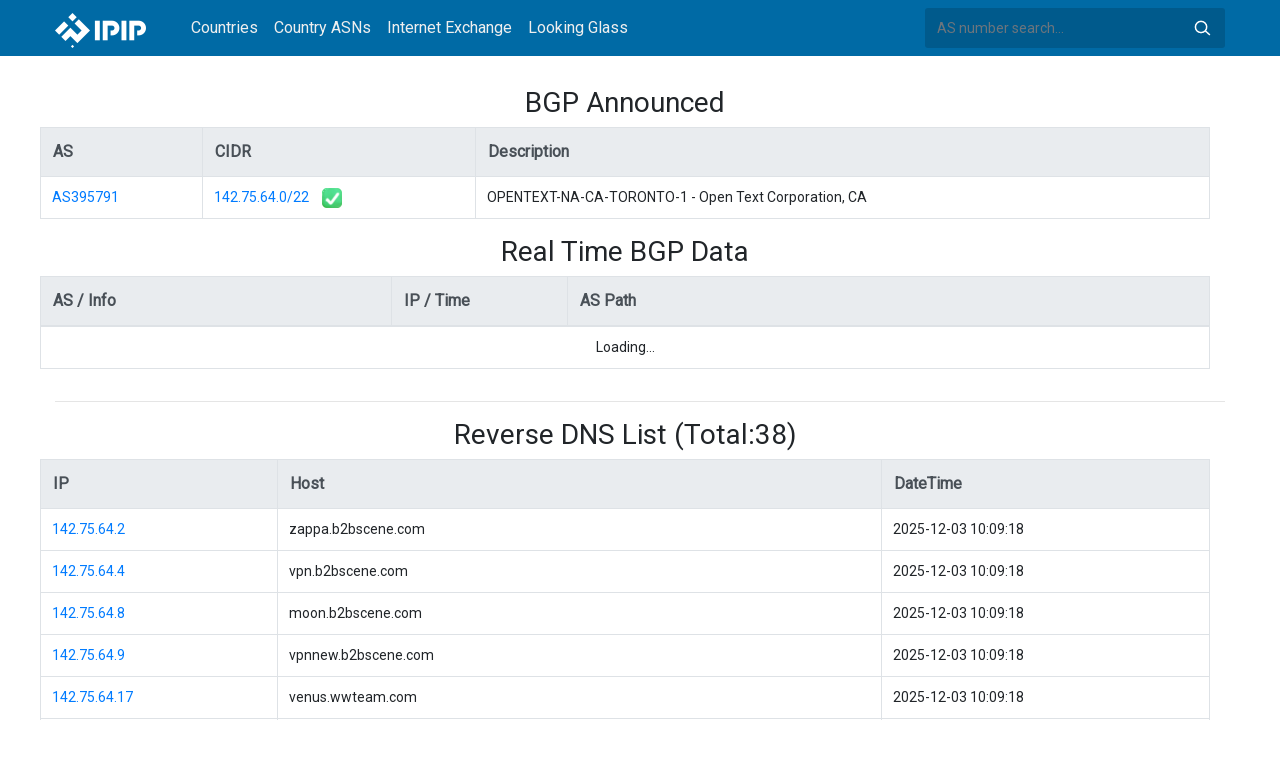

--- FILE ---
content_type: text/html; charset=utf-8
request_url: https://whois.ipip.net/cidr/142.75.64.0/24
body_size: 4372
content:


<!doctype html>
<html lang="en">
<head>
    <meta charset="UTF-8" />
    <meta name="viewport" content="width=device-width, initial-scale=1, user-scalable=no">
    <meta http-equiv="X-UA-Compatible" content="IE=Edge,chrome=1">
    <meta name="google-site-verification" content="JudCK5c2jg8MJ8lawX6oWFRVXKs51w_CtnexqDxsjV8" />
    <title>142.75.64.0/24 CIDR Infomation AS395791 OPENTEXT-NA-CA-TORONTO-1 - Open Text Corporation, CA | IPIP.NET</title>
    <meta name="description" content="142.75.64.0/24 CIDR Infomation, IP Address Whois And Reverse DNS And Top20 ASNs"/>
    
    <link href="//fonts.googleapis.com/css?family=Roboto" rel="stylesheet">
    <link href="/public/css/bootstrap.min.css" rel="stylesheet" type="text/css" />
    <link href="/public/css/tablesorter.min.css" rel="stylesheet" />

    <link rel="dns-prefetch" href="https://cdn.staticfile.org/">
    <link rel="prefetch" href="https://cdn.staticfile.org/font-awesome/4.7.0/css/font-awesome.css">
<body>
<style>
    .address-header {
        background: #eaf3f8;
        padding: 20px 0;
        text-align: center;
    }

    #myTabContent {
        margin-top: 15px;
    }

    .table tr th {
        font-size: 16px;
        padding: .75em;
    }
    .table tr td {
        font-size: 14px;
        padding: .75em;
    }
</style>
<style>
    header {
        position: relative;
        background: #006aa5;
        z-index: 15;
        top: 0;
        left: 0;
        width: 100%;
    }

    .header-searchbar {
        position: relative;
        width: 300px;
    }
    .header-searchbar input {
        border: 0;
        border-radius: 3px;
        font-size: 14px;
        height: 40px;
        padding: .595rem .75rem;
        background: #005a8c;
        color: #fff;
        width: 100%;
    }
    .header-searchbar input:focus{
        outline:0;
        background:#005381;
        color: #fff;
        box-shadow:none
    }
    .search-icon{
        position: absolute;
        font-size: 12px;
        text-indent: -999px;
        overflow: hidden;
        background-color: transparent;
        background-size: 22px;
        background-image: url('/public/images/search-icon-white.svg');
        background-position: 0 0;
        right: 12px;
        top: 9px;
        padding: 0;
        width: 22px;
        height: 22px;
    }
    #top-nav a.nav-link {
        color: #efefef;
    }
    div.container {
        max-width: 1200px;
    }
    #siteLogo {
        display: none;
    }
</style>
<header class="">
    <div class="to-fix-outer">
        <div class="header-inner">
            <nav class="navbar navbar-expand-md">
                <div class="container align-items-center">
                    <a class="logo" href="/" style="width: 120px; height: 30px;"><img id="siteLogo" src="" alt="Logo"></a>
                    <div class="collapse navbar-collapse" id="top-nav">
                        <ul class="navbar-nav ml-md-2">
                            <li class="nav-item"><a class="nav-link" href="/">Countries</a></li>
                            <li class="nav-item"><a class="nav-link" href="/countries">Country ASNs</a></li>
                            <li class="nav-item"><a class="nav-link" href="/ix/">Internet Exchange</a></li>
                            <li class="nav-item"><a class="nav-link" href="/looking-glass/">Looking Glass</a></li>
                        </ul>
                    </div>
                    <div class="header-searchbar">
                        <form action="/search/" method="get">
                            <input id="header-search-input" class="form-control" name="ip" type="text" value="" required="" placeholder="AS number search...">
                            <button class="btn search-icon" type="submit">Search</button>
                        </form>
                    </div>
                </div>
            </nav>
        </div>
    </div>
</header>

<style>
    .popover {
        max-width: 720px; 
    }
</style>
<div class="container-fluid" style="margin-top: 30px;">
    <div class="container">
    <div class="row table-responsive">
        <h3 style="text-align: center;width: 100%">BGP Announced</h3>
        <table class="table table-bordered">
            <tr class="thead-light">
                <th>AS</th>
                <th>CIDR</th>
                <th>Description</th>
            </tr>
        
            <tr>
                <td><a href="/AS395791">AS395791</a> </td>
                <td>
                    <a href="/AS395791/142.75.64.0/22">142.75.64.0/22</a>
                    
                    
                    <img title="IRR Valid" src="/public/images/irr_valid.png" style="margin-left: 10px;">
                    
                </td>
                <td>OPENTEXT-NA-CA-TORONTO-1 - Open Text Corporation, CA</td>
            </tr>
        
        </table>
    </div>
    <div class="row table-responsive">
        <h3 style="text-align: center;width: 100%">Real Time BGP Data</h3>
        <table class="table table-bordered">
            <thead>
            <tr class="thead-light">
                <th style="width: 30%">AS / Info</th>
                <th style="width: 15%">IP / Time</th>
                <th style="width: 55%">AS Path</th>
            </tr>
            </thead>
            <tbody id="rt">
                <tr><td colspan="3" style="text-align: center;">Loading...</td></tr>
            </tbody>
        </table>
    </div>
    
    <hr>
    <div class="row table-responsive">
        <h3 style="text-align: center;width: 100%">Reverse DNS List (Total:38)</h3>
        <table class="table table-bordered">
            <tr class="thead-light">
                <th>IP</th>
                <th>Host</th>
                <th>DateTime</th>
            </tr>
        
            <tr>
                <td><a href="https://en.ipip.net/ip/142.75.64.2.html">142.75.64.2</a> </td>
                <td>zappa.b2bscene.com</td>
                <td>2025-12-03 10:09:18</td>
            </tr>
        
            <tr>
                <td><a href="https://en.ipip.net/ip/142.75.64.4.html">142.75.64.4</a> </td>
                <td>vpn.b2bscene.com</td>
                <td>2025-12-03 10:09:18</td>
            </tr>
        
            <tr>
                <td><a href="https://en.ipip.net/ip/142.75.64.8.html">142.75.64.8</a> </td>
                <td>moon.b2bscene.com</td>
                <td>2025-12-03 10:09:18</td>
            </tr>
        
            <tr>
                <td><a href="https://en.ipip.net/ip/142.75.64.9.html">142.75.64.9</a> </td>
                <td>vpnnew.b2bscene.com</td>
                <td>2025-12-03 10:09:18</td>
            </tr>
        
            <tr>
                <td><a href="https://en.ipip.net/ip/142.75.64.17.html">142.75.64.17</a> </td>
                <td>venus.wwteam.com</td>
                <td>2025-12-03 10:09:18</td>
            </tr>
        
            <tr>
                <td><a href="https://en.ipip.net/ip/142.75.64.18.html">142.75.64.18</a> </td>
                <td>uranus.wwteam.com</td>
                <td>2025-12-03 10:09:18</td>
            </tr>
        
            <tr>
                <td><a href="https://en.ipip.net/ip/142.75.64.19.html">142.75.64.19</a> </td>
                <td>neptune.wwteam.com</td>
                <td>2025-12-03 10:09:18</td>
            </tr>
        
            <tr>
                <td><a href="https://en.ipip.net/ip/142.75.64.20.html">142.75.64.20</a> </td>
                <td>jupiter.wwteam.com</td>
                <td>2025-12-03 10:09:18</td>
            </tr>
        
            <tr>
                <td><a href="https://en.ipip.net/ip/142.75.64.27.html">142.75.64.27</a> </td>
                <td>smtp.b2bscene.com</td>
                <td>2025-12-03 10:09:18</td>
            </tr>
        
            <tr>
                <td><a href="https://en.ipip.net/ip/142.75.64.28.html">142.75.64.28</a> </td>
                <td>pop.b2bscene.com</td>
                <td>2025-12-03 10:09:18</td>
            </tr>
        
            <tr>
                <td><a href="https://en.ipip.net/ip/142.75.64.37.html">142.75.64.37</a> </td>
                <td>vpn.otdemo.com</td>
                <td>2025-12-03 10:09:18</td>
            </tr>
        
            <tr>
                <td><a href="https://en.ipip.net/ip/142.75.64.38.html">142.75.64.38</a> </td>
                <td>ecsdemo.showcase.otdemo.com</td>
                <td>2025-12-03 10:09:18</td>
            </tr>
        
            <tr>
                <td><a href="https://en.ipip.net/ip/142.75.64.39.html">142.75.64.39</a> </td>
                <td>otswdemo.showcase.otdemo.com</td>
                <td>2025-12-03 10:09:18</td>
            </tr>
        
            <tr>
                <td><a href="https://en.ipip.net/ip/142.75.64.40.html">142.75.64.40</a> </td>
                <td>vizibledemo.showcase.otdemo.com</td>
                <td>2025-12-03 10:09:18</td>
            </tr>
        
            <tr>
                <td><a href="https://en.ipip.net/ip/142.75.64.68.html">142.75.64.68</a> </td>
                <td>demo.b2bscene.com</td>
                <td>2025-12-03 10:09:18</td>
            </tr>
        
            <tr>
                <td><a href="https://en.ipip.net/ip/142.75.64.73.html">142.75.64.73</a> </td>
                <td>hsmontor01.wwteam.com</td>
                <td>2025-12-03 10:09:18</td>
            </tr>
        
            <tr>
                <td><a href="https://en.ipip.net/ip/142.75.64.74.html">142.75.64.74</a> </td>
                <td>ns0.b2bscene.com</td>
                <td>2025-12-03 10:09:18</td>
            </tr>
        
            <tr>
                <td><a href="https://en.ipip.net/ip/142.75.64.75.html">142.75.64.75</a> </td>
                <td>ns1.b2bscene.com</td>
                <td>2025-12-03 10:09:18</td>
            </tr>
        
            <tr>
                <td><a href="https://en.ipip.net/ip/142.75.64.95.html">142.75.64.95</a> </td>
                <td>pink.b2bscene.com</td>
                <td>2025-12-03 10:09:18</td>
            </tr>
        
            <tr>
                <td><a href="https://en.ipip.net/ip/142.75.64.108.html">142.75.64.108</a> </td>
                <td>emotion-vm1.wwteam.com</td>
                <td>2025-12-03 10:09:18</td>
            </tr>
        
            <tr>
                <td><a href="https://en.ipip.net/ip/142.75.64.131.html">142.75.64.131</a> </td>
                <td>elwood.b2bscene.com</td>
                <td>2025-12-03 10:09:18</td>
            </tr>
        
            <tr>
                <td><a href="https://en.ipip.net/ip/142.75.64.171.html">142.75.64.171</a> </td>
                <td>silicon.wwteam.com</td>
                <td>2025-12-03 10:09:18</td>
            </tr>
        
            <tr>
                <td><a href="https://en.ipip.net/ip/142.75.64.172.html">142.75.64.172</a> </td>
                <td>phosphorus.wwteam.com</td>
                <td>2025-12-03 10:09:18</td>
            </tr>
        
            <tr>
                <td><a href="https://en.ipip.net/ip/142.75.64.173.html">142.75.64.173</a> </td>
                <td>sulphur.wwteam.com</td>
                <td>2025-12-03 10:09:18</td>
            </tr>
        
            <tr>
                <td><a href="https://en.ipip.net/ip/142.75.64.174.html">142.75.64.174</a> </td>
                <td>chlorine.wwteam.com</td>
                <td>2025-12-03 10:09:18</td>
            </tr>
        
            <tr>
                <td><a href="https://en.ipip.net/ip/142.75.64.175.html">142.75.64.175</a> </td>
                <td>argon.wwteam.com</td>
                <td>2025-12-03 10:09:18</td>
            </tr>
        
            <tr>
                <td><a href="https://en.ipip.net/ip/142.75.64.176.html">142.75.64.176</a> </td>
                <td>beryllium.wwteam.com</td>
                <td>2025-12-03 10:09:18</td>
            </tr>
        
            <tr>
                <td><a href="https://en.ipip.net/ip/142.75.64.177.html">142.75.64.177</a> </td>
                <td>bromine.wwteam.com</td>
                <td>2025-12-03 10:09:18</td>
            </tr>
        
            <tr>
                <td><a href="https://en.ipip.net/ip/142.75.64.178.html">142.75.64.178</a> </td>
                <td>thallium.wwteam.com</td>
                <td>2025-12-03 10:09:18</td>
            </tr>
        
            <tr>
                <td><a href="https://en.ipip.net/ip/142.75.64.179.html">142.75.64.179</a> </td>
                <td>bismuth.wwteam.com</td>
                <td>2025-12-03 10:09:18</td>
            </tr>
        
            <tr>
                <td><a href="https://en.ipip.net/ip/142.75.64.180.html">142.75.64.180</a> </td>
                <td>iodine.wwteam.com</td>
                <td>2025-12-03 10:09:18</td>
            </tr>
        
            <tr>
                <td><a href="https://en.ipip.net/ip/142.75.64.221.html">142.75.64.221</a> </td>
                <td>toronto-cp-fw1-ext.wwteam.com</td>
                <td>2025-12-03 10:09:18</td>
            </tr>
        
            <tr>
                <td><a href="https://en.ipip.net/ip/142.75.64.222.html">142.75.64.222</a> </td>
                <td>toronto-cp-fw2-ext.wwteam.com</td>
                <td>2025-12-03 10:09:18</td>
            </tr>
        
            <tr>
                <td><a href="https://en.ipip.net/ip/142.75.64.223.html">142.75.64.223</a> </td>
                <td>qdi-asa-fw-ext.wwteam.com</td>
                <td>2025-12-03 10:09:18</td>
            </tr>
        
            <tr>
                <td><a href="https://en.ipip.net/ip/142.75.64.224.html">142.75.64.224</a> </td>
                <td>toronto-cp-fw-temp.wwteam.com</td>
                <td>2025-12-03 10:09:18</td>
            </tr>
        
            <tr>
                <td><a href="https://en.ipip.net/ip/142.75.64.240.html">142.75.64.240</a> </td>
                <td>jethro.b2bscene.com</td>
                <td>2025-12-03 10:09:18</td>
            </tr>
        
            <tr>
                <td><a href="https://en.ipip.net/ip/142.75.64.251.html">142.75.64.251</a> </td>
                <td>ns1ogus.b2bscene.com</td>
                <td>2025-12-03 10:09:18</td>
            </tr>
        
            <tr>
                <td><a href="https://en.ipip.net/ip/142.75.64.254.html">142.75.64.254</a> </td>
                <td>bogus.b2bscene.com.75.142.in-addr.arpa</td>
                <td>2025-12-03 10:09:18</td>
            </tr>
        
        </table>
    </div>
    

    <div class="row table-responsive">
        <h3 style="text-align: center;width: 100%">Top 20 countries in total ASN</h3>
        <table class="table table-bordered">
            <tr class="thead-light">
                <th>Country</th>
                <th>Allocated ASNs</th>
                <th>ASN IPv4 Number</th>
                <th>ASN IPv6 Number(/64)</th>
            </tr>
        
            <tr>
                <td>
                    <img src="/public/flags/US.svg" width="36px">
                    <a href="/countries/US">United States</a>
                </td>
                <td>31458</td>
                <td>1454656057</td>
                <td>1154167932404573752</td>
            </tr>
        
            <tr>
                <td>
                    <img src="/public/flags/BR.svg" width="36px">
                    <a href="/countries/BR">Brazil</a>
                </td>
                <td>9071</td>
                <td>83104272</td>
                <td>4534352388034818</td>
            </tr>
        
            <tr>
                <td>
                    <img src="/public/flags/CN.svg" width="36px">
                    <a href="/countries/CN">China</a>
                </td>
                <td>6574</td>
                <td>349790624</td>
                <td>147585156665184</td>
            </tr>
        
            <tr>
                <td>
                    <img src="/public/flags/IN.svg" width="36px">
                    <a href="/countries/IN">India</a>
                </td>
                <td>6094</td>
                <td>35588096</td>
                <td>24462578360320</td>
            </tr>
        
            <tr>
                <td>
                    <img src="/public/flags/RU.svg" width="36px">
                    <a href="/countries/RU">Russian Federation</a>
                </td>
                <td>5728</td>
                <td>46912080</td>
                <td>13466272674120</td>
            </tr>
        
            <tr>
                <td>
                    <img src="/public/flags/ID.svg" width="36px">
                    <a href="/countries/ID">Indonesia</a>
                </td>
                <td>3737</td>
                <td>17924352</td>
                <td>1203976568832</td>
            </tr>
        
            <tr>
                <td>
                    <img src="/public/flags/DE.svg" width="36px">
                    <a href="/countries/DE">Germany</a>
                </td>
                <td>3150</td>
                <td>113479464</td>
                <td>71138409447424</td>
            </tr>
        
            <tr>
                <td>
                    <img src="/public/flags/GB.svg" width="36px">
                    <a href="/countries/GB">United Kingdom</a>
                </td>
                <td>3138</td>
                <td>74450336</td>
                <td>30112420855808</td>
            </tr>
        
            <tr>
                <td>
                    <img src="/public/flags/AU.svg" width="36px">
                    <a href="/countries/AU">Australia</a>
                </td>
                <td>3053</td>
                <td>40515376</td>
                <td>20467442652672</td>
            </tr>
        
            <tr>
                <td>
                    <img src="/public/flags/PL.svg" width="36px">
                    <a href="/countries/PL">Poland</a>
                </td>
                <td>2449</td>
                <td>19319040</td>
                <td>14334258123776</td>
            </tr>
        
            <tr>
                <td>
                    <img src="/public/flags/CA.svg" width="36px">
                    <a href="/countries/CA">Canada</a>
                </td>
                <td>2437</td>
                <td>54973448</td>
                <td>4282393559296</td>
            </tr>
        
            <tr>
                <td>
                    <img src="/public/flags/FR.svg" width="36px">
                    <a href="/countries/FR">France</a>
                </td>
                <td>2159</td>
                <td>75337282</td>
                <td>12658721424896</td>
            </tr>
        
            <tr>
                <td>
                    <img src="/public/flags/UA.svg" width="36px">
                    <a href="/countries/UA">Ukraine</a>
                </td>
                <td>2005</td>
                <td>8216576</td>
                <td>4870096617472</td>
            </tr>
        
            <tr>
                <td>
                    <img src="/public/flags/BD.svg" width="36px">
                    <a href="/countries/BD">Bangladesh</a>
                </td>
                <td>1924</td>
                <td>1965568</td>
                <td>1025341194240</td>
            </tr>
        
            <tr>
                <td>
                    <img src="/public/flags/NL.svg" width="36px">
                    <a href="/countries/NL">Netherlands</a>
                </td>
                <td>1600</td>
                <td>51751888</td>
                <td>20959716509184</td>
            </tr>
        
            <tr>
                <td>
                    <img src="/public/flags/AR.svg" width="36px">
                    <a href="/countries/AR">Argentina</a>
                </td>
                <td>1321</td>
                <td>19805696</td>
                <td>2305861897745793024</td>
            </tr>
        
            <tr>
                <td>
                    <img src="/public/flags/HK.svg" width="36px">
                    <a href="/countries/HK">Hong Kong</a>
                </td>
                <td>1297</td>
                <td>18587996</td>
                <td>4537022743296</td>
            </tr>
        
            <tr>
                <td>
                    <img src="/public/flags/IT.svg" width="36px">
                    <a href="/countries/IT">Italy</a>
                </td>
                <td>1296</td>
                <td>53428992</td>
                <td>29050950975488</td>
            </tr>
        
            <tr>
                <td>
                    <img src="/public/flags/JP.svg" width="36px">
                    <a href="/countries/JP">Japan</a>
                </td>
                <td>1270</td>
                <td>159818344</td>
                <td>33586994479104</td>
            </tr>
        
            <tr>
                <td>
                    <img src="/public/flags/KR.svg" width="36px">
                    <a href="/countries/KR">Republic of Korea</a>
                </td>
                <td>1172</td>
                <td>113048408</td>
                <td>17725565173760</td>
            </tr>
        
        </table>
    </div>
    </div>
</div>


<footer>
    <p style="text-align: center;">&copy; 2013 - 2025 IPIP.net</p>
</footer>
        <style>.grecaptcha-badge{display: none}</style>
<script src="//cdn.bootcdn.net/ajax/libs/jquery/3.5.1/jquery.min.js"></script>
<script src="//www.recaptcha.net/recaptcha/api.js?render=6LdtV-8UAAAAAKjfP71-PvyWopEwNVik8E0p9Cal" charset="UTF-8"></script>
<script>
    if (location.host.indexOf('.ipinsight.io') > -1) {
        $.getScript("https://ajs.ipip.net/ipinsight.js");
        $('#siteLogo').attr('src', '/public/images/logo.svg').show();
    } else {
        $.getScript("https://ajs.ipip.net/ipipw.js");
        $('#siteLogo').attr('src', '/public/images/Logo_IPIP.png').show();
        grecaptcha.ready(function() {
            grecaptcha.execute('6LdtV-8UAAAAAKjfP71-PvyWopEwNVik8E0p9Cal', {action: 'whois_domain'}).then(function(token) {
                $.post('/google/recaptcha', {token:token}, function (res) {});
            });
        });
    }
</script>

<script src="/public/js/popper.min.js" charset="UTF-8" ></script>
<script src="/public/js/bootstrap.min.js" charset="UTF-8" ></script>
<script src="/public/js/jquery.tablesorter.min.js" charset="utf-8"></script>
<script src="/public/js/jquery.tablesorter.widgets.min.js" charset="utf-8"></script>

<script src="//cdn.bootcss.com/jquery/3.2.1/jquery.min.js" charset="utf-8"></script>
<script src="//stackpath.bootstrapcdn.com/bootstrap/4.4.1/js/bootstrap.min.js"></script>
<script>
    $(function(){

        $.get('/bgp/rt?prefix=142.75.64.0', function (resp) {
            var html=[];
            $.each(resp, function (k, v) {
                str = '<td  style="vertical-align: middle"><a href="https://whois.ipip.net/'+v.asn+'">'+ v.asn + '<br/>' + v.info +'</a></td>';
                
                str += '<td  style="vertical-align: middle"><a href="https://whois.ipip.net/'+v.asn+'/'+v.prefix+'">' + v.prefix + '</a></td>';

                var paths = [];
                $.each(v.paths, function(kk, vv){
                    var info = [];
                    var asn = [];
                    $.each(vv.path, function(kkk, vvv){
                        asn.push(vvv.asn);
                        info.push(vvv.asn + ': '+ vvv.info);
                    });

                    paths.push('<span style="cursor: pointer;display: inline-block; height: 25px; line-height:25px;" data-original-title="'+ vv.time +'" data-placement="top" title="'+ vv.time +'" data-content="'+ info.join("<br/>") +'">'+ asn.join(", ") +'</span>')
                });

                str += '<td style="vertical-align: middle">' + paths.join('<br/>') + '</td>';
                html.push('<tr>' + str + '</tr>');
            });

            $('#rt').parent().show();
            $('#rt').html(html.join(""));

            $('#rt span').trigger('click');
        });

        $('#rt').delegate('span', 'click', function (event) {

            $(this).popover({html:true, trigger:'hover'});
        });

    })
</script>

</body>
</html>


--- FILE ---
content_type: image/svg+xml
request_url: https://whois.ipip.net/public/flags/AR.svg
body_size: 34382
content:
<?xml version="1.0" encoding="UTF-8" standalone="no"?>
<svg xmlns="http://www.w3.org/2000/svg" height="480" width="640">
  <g fill-rule="evenodd" stroke-width="1pt">
    <path fill="#00c4ff" d="M0-.01h640.003v160.43H0z"/>
    <path fill="#fff" d="M0 159.763h640.003v160.43H0z"/>
    <path fill="#00c4ff" d="M0 319.536h640.003v160.43H0z"/>
  </g>
  <path d="M382.49 221.33c0 14.564-11.864 26.37-26.5 26.37s-26.498-11.806-26.498-26.37 11.864-26.37 26.5-26.37 26.498 11.806 26.498 26.37z" stroke-opacity=".387" fill-rule="evenodd" transform="matrix(1.6452 0 0 1.62 -265.894 -116.567)" stroke="#000" stroke-width=".625" fill="#ffd600"/>
  <path d="M364.43 195.28c-4.34-1.05-8.785.422-10.185.318-1.925 0-6.79-1.68-10.185 0M338.71 200.49c4.305-3.01 9.115 1.086 10.394.315 3.492-2.294 6.736-1.868 10.08.21 2.155 1.272 5.914-3.71 10.29.315" stroke-opacity=".387" transform="matrix(1.2703 0 0 1.231 -130.873 -28.912)" stroke="#000" stroke-width=".5" fill="none"/>
  <path d="M333.88 205.63c2.275-1.855 9.694-1.925 17.324 2.414 1.155-.28 1.89-1.084.945-2.204-5.74-1.995-12.425-4.515-18.585-2.625-1.68 1.19-1.26 1.96.315 2.415z" stroke-opacity=".387" fill-rule="evenodd" transform="matrix(1.2703 0 0 1.231 -130.873 -28.912)" stroke="#000" stroke-width=".5" fill="#efc000"/>
  <path d="M333.88 205.63c2.275-1.855 9.694-1.925 17.324 2.414 1.155-.28 1.89-1.084.945-2.204-5.74-1.995-12.425-4.515-18.585-2.625-1.68 1.19-1.26 1.96.315 2.415z" stroke-opacity=".387" fill-rule="evenodd" transform="matrix(-1.2703 0 0 1.231 768.984 -28.912)" stroke="#000" stroke-width=".5" fill="#efc000"/>
  <path stroke-linejoin="round" d="M330.84 211.83c7.525-4.83 17.464-2.31 21.63.315-6.09-1.155-6.196-1.68-10.606-1.785-3.115.106-7.7-.21-11.024 1.47z" stroke-opacity=".387" fill-rule="evenodd" transform="matrix(1.2703 0 0 1.231 -130.873 -28.912)" stroke="#000" stroke-width=".625" fill="#f0bf00"/>
  <path d="M348.06 211.3c-3.675 7.665-10.08 7.77-14.594-.42" stroke-opacity=".387" transform="matrix(1.2703 0 0 1.231 -130.873 -28.912)" stroke="#000" stroke-width=".625" fill="none"/>
  <path d="M308.78 234.09c-1.383 1.514-4.77 2.413-7.564 2.01s-3.937-1.96-2.553-3.474c1.384-1.514 4.77-2.413 7.565-2.01s3.937 1.96 2.553 3.474z" fill-rule="evenodd" fill-opacity=".368"/>
  <path d="M301.898 232.147c.143.353-.297.82-.984 1.045s-1.358.12-1.5-.23c-.144-.354.297-.822.983-1.046s1.36-.12 1.5.23z" fill-rule="evenodd" fill="gold"/>
  <path d="M349.18 224.5c-4.24 7.127 1.537 2.1 2.475 4.164 1.65 1.913 3.3 1.462 4.276 0 .977-1.65 7.128 3.113 2.927-3.938" stroke-opacity=".387" transform="matrix(1.2703 0 0 1.231 -130.873 -28.912)" stroke="#000" stroke-width=".625" fill="none"/>
  <path stroke-linejoin="round" d="M341.64 236.31c3.638-.413 9.753-3.188 11.93-.9 1.874-2.063 8.476.6 12.714.9-3.076 1.875-9.302.6-12.265 2.588-2.89-1.763-9.267-.15-12.38-2.588z" stroke-opacity=".387" transform="matrix(1.2703 0 0 1.231 -130.873 -28.912)" stroke="#000" stroke-linecap="round" stroke-width=".625" fill="none"/>
  <path stroke-linejoin="round" d="M347.5 239.58c5.514 2.25 6.752 1.913 12.716.225-1.238 3.264-4.398 3.95-6.19 3.826-1.857-.12-4.388.114-6.526-4.05z" stroke-opacity=".387" transform="matrix(1.2703 0 0 1.231 -130.873 -28.912)" stroke="#000" stroke-width=".625" fill="none"/>
  <path stroke-linejoin="round" d="M343.17 258.06c-3.977 10.41.38 15.358-1.567 20.964-1.874 5.398-10.025 18.776-3.82 24.59 4.93.227-.853-7.377 9.01-21.456 4.576-6.595-1.195-10.77 3.626-23.707.448-1.106-6.623-2.03-7.25-.39z" stroke-opacity=".387" fill-rule="evenodd" transform="matrix(1.2703 0 0 1.231 -130.873 -28.912)" stroke="#000" stroke-width=".625" fill="gold"/>
  <path stroke-linejoin="round" d="M342.97 258.16c-1.528 11.683-.62 47.577 3.037 46.14 4.05 1.306 4.583-35.162 4.212-45.945-.053-1.194-7.037-1.938-7.25-.195z" stroke-opacity=".387" fill-rule="evenodd" transform="matrix(1.2703 0 0 1.231 -119.922 -28.068)" stroke="#000" stroke-width=".625" fill="gold"/>
  <path stroke-linejoin="round" d="M343.17 258.06c-3.977 10.41.38 15.358-1.567 20.964-1.874 5.398-10.025 18.776-3.82 24.59 4.93.227-.853-7.377 9.01-21.456 4.576-6.595-1.195-10.77 3.626-23.707.448-1.106-6.623-2.03-7.25-.39z" stroke-opacity=".387" transform="matrix(-.908 -.861 -.8884 .88 837.014 353.18)" stroke="#000" stroke-width=".625" fill="none"/>
  <path stroke-linejoin="round" d="M343.17 258.06c-3.977 10.41.38 15.358-1.567 20.964-1.874 5.398-10.025 18.776-3.82 24.59 4.93.227-.853-7.377 9.01-21.456 4.576-6.595-1.195-10.77 3.626-23.707.448-1.106-6.623-2.03-7.25-.39z" stroke-opacity=".387" transform="matrix(.889 .8794 -.9075 .8614 204.616 -258.71)" stroke="#000" stroke-width=".625" fill="none"/>
  <path stroke-linejoin="round" d="M343.17 258.06c-3.977 10.41.38 15.358-1.567 20.964-1.874 5.398-10.025 18.776-3.82 24.59 4.93.227-.853-7.377 9.01-21.456 4.576-6.595-1.195-10.77 3.626-23.707.448-1.106-6.623-2.03-7.25-.39z" stroke-opacity=".387" transform="matrix(-.0073 -1.231 -1.2703 .007 601.74 676.9)" stroke="#000" stroke-width=".625" fill="none"/>
  <path stroke-linejoin="round" d="M342.97 258.16c-1.528 11.683-.62 47.577 3.037 46.14 4.05 1.306 4.583-35.162 4.212-45.945-.053-1.194-7.037-1.938-7.25-.195z" stroke-opacity=".387" transform="matrix(-1.1653 -.49 -.5057 1.1292 835.787 164.23)" stroke="#000" stroke-width=".625" fill="none"/>
  <path stroke-linejoin="round" d="M342.97 258.16c-1.528 11.683-.62 47.577 3.037 46.14 4.05 1.306 4.583-35.162 4.212-45.945-.053-1.194-7.037-1.938-7.25-.195z" stroke-opacity=".387" transform="matrix(-.905 -.864 -.8915 .877 827.91 348.79)" stroke="#000" stroke-width=".625" fill="none"/>
  <path stroke-linejoin="round" d="M342.97 258.16c-1.528 11.683-.62 47.577 3.037 46.14 4.05 1.306 4.583-35.162 4.212-45.945-.053-1.194-7.037-1.938-7.25-.195z" stroke-opacity=".387" transform="matrix(-.4964 -1.133 -1.1693 .481 748.115 528.492)" stroke="#000" stroke-width=".625" fill="none"/>
  <path d="M349.18 224.5c-4.24 7.127 1.537 2.1 2.475 4.164 1.65 1.913 3.3 1.462 4.276 0 .977-1.65 7.128 3.113 2.927-3.938" stroke-opacity=".082" transform="matrix(1.2703 0 0 1.231 -130.873 -28.912)" stroke="#000" stroke-width=".625" fill="none"/>
  <path stroke-linejoin="round" d="M341.64 236.31c3.638-.413 9.753-3.188 11.93-.9 1.874-2.063 8.476.6 12.714.9-3.076 1.875-9.302.6-12.265 2.588-2.89-1.763-9.267-.15-12.38-2.588z" stroke-opacity=".082" fill-rule="evenodd" transform="matrix(1.2703 0 0 1.231 -130.873 -28.912)" stroke="#000" stroke-linecap="round" stroke-width=".625" fill="#f0bf00"/>
  <path stroke-linejoin="round" d="M347.5 239.58c5.514 2.25 6.752 1.913 12.716.225-1.238 3.264-4.398 3.95-6.19 3.826-1.857-.12-4.388.114-6.526-4.05z" stroke-opacity=".082" fill-rule="evenodd" transform="matrix(1.2703 0 0 1.231 -130.873 -28.912)" stroke="#000" stroke-width=".625" fill="#f0bf00"/>
  <path stroke-linejoin="round" d="M343.17 258.06c-3.977 10.41.38 15.358-1.567 20.964-1.874 5.398-10.025 18.776-3.82 24.59 4.93.227-.853-7.377 9.01-21.456 4.576-6.595-1.195-10.77 3.626-23.707.448-1.106-6.623-2.03-7.25-.39z" stroke-opacity=".149" fill-rule="evenodd" transform="matrix(-.908 -.861 -.8884 .88 837.014 353.18)" stroke="#000" stroke-width=".625" fill="gold"/>
  <path stroke-linejoin="round" d="M343.17 258.06c-3.977 10.41.38 15.358-1.567 20.964-1.874 5.398-10.025 18.776-3.82 24.59 4.93.227-.853-7.377 9.01-21.456 4.576-6.595-1.195-10.77 3.626-23.707.448-1.106-6.623-2.03-7.25-.39z" stroke-opacity=".149" fill-rule="evenodd" transform="matrix(.889 .8794 -.9075 .8614 204.616 -258.71)" stroke="#000" stroke-width=".625" fill="gold"/>
  <path stroke-linejoin="round" d="M343.17 258.06c-3.977 10.41.38 15.358-1.567 20.964-1.874 5.398-10.025 18.776-3.82 24.59 4.93.227-.853-7.377 9.01-21.456 4.576-6.595-1.195-10.77 3.626-23.707.448-1.106-6.623-2.03-7.25-.39z" stroke-opacity=".149" fill-rule="evenodd" transform="matrix(-.0073 -1.231 -1.2703 .007 601.74 676.9)" stroke="#000" stroke-width=".625" fill="gold"/>
  <path stroke-linejoin="round" d="M342.97 258.16c-1.528 11.683-.62 47.577 3.037 46.14 4.05 1.306 4.583-35.162 4.212-45.945-.053-1.194-7.037-1.938-7.25-.195z" stroke-opacity=".149" fill-rule="evenodd" transform="matrix(-1.1653 -.49 -.5057 1.1292 835.787 164.23)" stroke="#000" stroke-width=".625" fill="gold"/>
  <path stroke-linejoin="round" d="M342.97 258.16c-1.528 11.683-.62 47.577 3.037 46.14 4.05 1.306 4.583-35.162 4.212-45.945-.053-1.194-7.037-1.938-7.25-.195z" stroke-opacity=".149" fill-rule="evenodd" transform="matrix(-.905 -.864 -.8915 .877 827.91 348.79)" stroke="#000" stroke-width=".625" fill="gold"/>
  <path stroke-linejoin="round" d="M342.97 258.16c-1.528 11.683-.62 47.577 3.037 46.14 4.05 1.306 4.583-35.162 4.212-45.945-.053-1.194-7.037-1.938-7.25-.195z" stroke-opacity=".149" fill-rule="evenodd" transform="matrix(-.4964 -1.133 -1.1693 .481 748.115 528.492)" stroke="#000" stroke-width=".625" fill="gold"/>
  <path stroke-linejoin="round" d="M342.97 258.16c-1.528 11.683-.62 47.577 3.037 46.14 4.05 1.306 4.583-35.162 4.212-45.945-.053-1.194-7.037-1.938-7.25-.195z" stroke-opacity=".387" fill-rule="evenodd" transform="matrix(0 -1.231 1.2703 0 41.183 668.378)" stroke="#000" stroke-width=".625" fill="gold"/>
  <path stroke-linejoin="round" d="M343.17 258.06c-3.977 10.41.38 15.358-1.567 20.964-1.874 5.398-10.025 18.776-3.82 24.59 4.93.227-.853-7.377 9.01-21.456 4.576-6.595-1.195-10.77 3.626-23.707.448-1.106-6.623-2.03-7.25-.39z" stroke-opacity=".387" fill-rule="evenodd" transform="matrix(-1.2703 0 0 1.231 770.68 -28.276)" stroke="#000" stroke-width=".625" fill="gold"/>
  <path stroke-linejoin="round" d="M343.17 258.06c-3.977 10.41.38 15.358-1.567 20.964-1.874 5.398-10.025 18.776-3.82 24.59 4.93.227-.853-7.377 9.01-21.456 4.576-6.595-1.195-10.77 3.626-23.707.448-1.106-6.623-2.03-7.25-.39z" stroke-opacity=".387" fill-rule="evenodd" transform="matrix(.908 -.861 .8884 .88 -196.843 353.81)" stroke="#000" stroke-width=".625" fill="gold"/>
  <path stroke-linejoin="round" d="M343.17 258.06c-3.977 10.41.38 15.358-1.567 20.964-1.874 5.398-10.025 18.776-3.82 24.59 4.93.227-.853-7.377 9.01-21.456 4.576-6.595-1.195-10.77 3.626-23.707.448-1.106-6.623-2.03-7.25-.39z" stroke-opacity=".387" fill-rule="evenodd" transform="matrix(-.889 .8794 .9075 .8614 435.564 -258.39)" stroke="#000" stroke-width=".625" fill="gold"/>
  <path stroke-linejoin="round" d="M343.17 258.06c-3.977 10.41.38 15.358-1.567 20.964-1.874 5.398-10.025 18.776-3.82 24.59 4.93.227-.853-7.377 9.01-21.456 4.576-6.595-1.195-10.77 3.626-23.707.448-1.106-6.623-2.03-7.25-.39z" stroke-opacity=".387" fill-rule="evenodd" transform="matrix(.0073 -1.231 1.2703 .007 38.068 676.9)" stroke="#000" stroke-width=".625" fill="gold"/>
  <path stroke-linejoin="round" d="M342.97 258.16c-1.528 11.683-.62 47.577 3.037 46.14 4.05 1.306 4.583-35.162 4.212-45.945-.053-1.194-7.037-1.938-7.25-.195z" stroke-opacity=".387" fill-rule="evenodd" transform="matrix(1.1653 -.49 .5057 1.1292 -195.68 164.874)" stroke="#000" stroke-width=".625" fill="gold"/>
  <path stroke-linejoin="round" d="M342.97 258.16c-1.528 11.683-.62 47.577 3.037 46.14 4.05 1.306 4.583-35.162 4.212-45.945-.053-1.194-7.037-1.938-7.25-.195z" stroke-opacity=".387" fill-rule="evenodd" transform="matrix(.905 -.864 .8915 .877 -188.602 348.79)" stroke="#000" stroke-width=".625" fill="gold"/>
  <path stroke-linejoin="round" d="M342.97 258.16c-1.528 11.683-.62 47.577 3.037 46.14 4.05 1.306 4.583-35.162 4.212-45.945-.053-1.194-7.037-1.938-7.25-.195z" stroke-opacity=".387" fill-rule="evenodd" transform="matrix(.4964 -1.133 1.1693 .481 -107.76 528.492)" stroke="#000" stroke-width=".625" fill="gold"/>
  <path stroke-linejoin="round" d="M343.17 258.06c-3.977 10.41.38 15.358-1.567 20.964-1.874 5.398-10.025 18.776-3.82 24.59 4.93.227-.853-7.377 9.01-21.456 4.576-6.595-1.195-10.77 3.626-23.707.448-1.106-6.623-2.03-7.25-.39z" stroke-opacity=".149" fill-rule="evenodd" transform="matrix(.908 -.861 .8884 .88 -196.843 353.81)" stroke="#000" stroke-width=".625" fill="gold"/>
  <path stroke-linejoin="round" d="M343.17 258.06c-3.977 10.41.38 15.358-1.567 20.964-1.874 5.398-10.025 18.776-3.82 24.59 4.93.227-.853-7.377 9.01-21.456 4.576-6.595-1.195-10.77 3.626-23.707.448-1.106-6.623-2.03-7.25-.39z" stroke-opacity=".149" fill-rule="evenodd" transform="matrix(-.889 .8794 .9075 .8614 435.564 -258.39)" stroke="#000" stroke-width=".625" fill="gold"/>
  <path stroke-linejoin="round" d="M343.17 258.06c-3.977 10.41.38 15.358-1.567 20.964-1.874 5.398-10.025 18.776-3.82 24.59 4.93.227-.853-7.377 9.01-21.456 4.576-6.595-1.195-10.77 3.626-23.707.448-1.106-6.623-2.03-7.25-.39z" stroke-opacity=".149" fill-rule="evenodd" transform="matrix(.0073 -1.231 1.2703 .007 38.068 676.9)" stroke="#000" stroke-width=".625" fill="gold"/>
  <path stroke-linejoin="round" d="M342.97 258.16c-1.528 11.683-.62 47.577 3.037 46.14 4.05 1.306 4.583-35.162 4.212-45.945-.053-1.194-7.037-1.938-7.25-.195z" stroke-opacity=".149" fill-rule="evenodd" transform="matrix(1.1653 -.49 .5057 1.1292 -195.68 164.874)" stroke="#000" stroke-width=".625" fill="gold"/>
  <path stroke-linejoin="round" d="M342.97 258.16c-1.528 11.683-.62 47.577 3.037 46.14 4.05 1.306 4.583-35.162 4.212-45.945-.053-1.194-7.037-1.938-7.25-.195z" stroke-opacity=".149" fill-rule="evenodd" transform="matrix(.905 -.864 .8915 .877 -188.602 348.79)" stroke="#000" stroke-width=".625" fill="gold"/>
  <path stroke-linejoin="round" d="M342.97 258.16c-1.528 11.683-.62 47.577 3.037 46.14 4.05 1.306 4.583-35.162 4.212-45.945-.053-1.194-7.037-1.938-7.25-.195z" stroke-opacity=".149" fill-rule="evenodd" transform="matrix(.4964 -1.133 1.1693 .481 -107.76 528.492)" stroke="#000" stroke-width=".625" fill="gold"/>
  <path stroke-linejoin="round" d="M342.97 258.16c-1.528 11.683-.62 47.577 3.037 46.14 4.05 1.306 4.583-35.162 4.212-45.945-.053-1.194-7.037-1.938-7.25-.195z" stroke-opacity=".387" fill-rule="evenodd" transform="matrix(0 1.231 -1.2703 0 598.48 -184.42)" stroke="#000" stroke-width=".625" fill="gold"/>
  <path stroke-linejoin="round" d="M343.17 258.06c-3.977 10.41.38 15.358-1.567 20.964-1.874 5.398-10.025 18.776-3.82 24.59 4.93.227-.853-7.377 9.01-21.456 4.576-6.595-1.195-10.77 3.626-23.707.448-1.106-6.623-2.03-7.25-.39z" stroke-opacity=".387" fill-rule="evenodd" transform="matrix(1.2703 0 0 -1.231 -131 512.223)" stroke="#000" stroke-width=".625" fill="gold"/>
  <path stroke-linejoin="round" d="M343.17 258.06c-3.977 10.41.38 15.358-1.567 20.964-1.874 5.398-10.025 18.776-3.82 24.59 4.93.227-.853-7.377 9.01-21.456 4.576-6.595-1.195-10.77 3.626-23.707.448-1.106-6.623-2.03-7.25-.39z" stroke-opacity=".387" fill-rule="evenodd" transform="matrix(-.908 .861 -.8884 -.88 836.514 130.14)" stroke="#000" stroke-width=".625" fill="gold"/>
  <path stroke-linejoin="round" d="M343.17 258.06c-3.977 10.41.38 15.358-1.567 20.964-1.874 5.398-10.025 18.776-3.82 24.59 4.93.227-.853-7.377 9.01-21.456 4.576-6.595-1.195-10.77 3.626-23.707.448-1.106-6.623-2.03-7.25-.39z" stroke-opacity=".387" fill-rule="evenodd" transform="matrix(.889 -.8794 -.9075 -.8614 204.116 742.347)" stroke="#000" stroke-width=".625" fill="gold"/>
  <path stroke-linejoin="round" d="M343.17 258.06c-3.977 10.41.38 15.358-1.567 20.964-1.874 5.398-10.025 18.776-3.82 24.59 4.93.227-.853-7.377 9.01-21.456 4.576-6.595-1.195-10.77 3.626-23.707.448-1.106-6.623-2.03-7.25-.39z" stroke-opacity=".387" fill-rule="evenodd" transform="matrix(-.0073 1.231 -1.2703 -.007 601.612 -192.956)" stroke="#000" stroke-width=".625" fill="gold"/>
  <path stroke-linejoin="round" d="M342.97 258.16c-1.528 11.683-.62 47.577 3.037 46.14 4.05 1.306 4.583-35.162 4.212-45.945-.053-1.194-7.037-1.938-7.25-.195z" stroke-opacity=".387" fill-rule="evenodd" transform="matrix(-1.1653 .49 -.5057 -1.1292 835.352 319.092)" stroke="#000" stroke-width=".625" fill="gold"/>
  <path stroke-linejoin="round" d="M342.97 258.16c-1.528 11.683-.62 47.577 3.037 46.14 4.05 1.306 4.583-35.162 4.212-45.945-.053-1.194-7.037-1.938-7.25-.195z" stroke-opacity=".387" fill-rule="evenodd" transform="matrix(-.905 .864 -.8915 -.877 828.282 135.16)" stroke="#000" stroke-width=".625" fill="gold"/>
  <path stroke-linejoin="round" d="M342.97 258.16c-1.528 11.683-.62 47.577 3.037 46.14 4.05 1.306 4.583-35.162 4.212-45.945-.053-1.194-7.037-1.938-7.25-.195z" stroke-opacity=".387" fill-rule="evenodd" transform="matrix(-.4964 1.133 -1.1693 -.481 747.437 -44.55)" stroke="#000" stroke-width=".625" fill="gold"/>
  <path stroke-linejoin="round" d="M343.17 258.06c-3.977 10.41.38 15.358-1.567 20.964-1.874 5.398-10.025 18.776-3.82 24.59 4.93.227-.853-7.377 9.01-21.456 4.576-6.595-1.195-10.77 3.626-23.707.448-1.106-6.623-2.03-7.25-.39z" stroke-opacity=".149" fill-rule="evenodd" transform="matrix(-.908 .861 -.8884 -.88 836.514 130.14)" stroke="#000" stroke-width=".625" fill="gold"/>
  <path stroke-linejoin="round" d="M343.17 258.06c-3.977 10.41.38 15.358-1.567 20.964-1.874 5.398-10.025 18.776-3.82 24.59 4.93.227-.853-7.377 9.01-21.456 4.576-6.595-1.195-10.77 3.626-23.707.448-1.106-6.623-2.03-7.25-.39z" stroke-opacity=".149" fill-rule="evenodd" transform="matrix(.889 -.8794 -.9075 -.8614 204.116 742.347)" stroke="#000" stroke-width=".625" fill="gold"/>
  <path stroke-linejoin="round" d="M343.17 258.06c-3.977 10.41.38 15.358-1.567 20.964-1.874 5.398-10.025 18.776-3.82 24.59 4.93.227-.853-7.377 9.01-21.456 4.576-6.595-1.195-10.77 3.626-23.707.448-1.106-6.623-2.03-7.25-.39z" stroke-opacity=".149" fill-rule="evenodd" transform="matrix(-.0073 1.231 -1.2703 -.007 601.612 -192.956)" stroke="#000" stroke-width=".625" fill="gold"/>
  <path stroke-linejoin="round" d="M342.97 258.16c-1.528 11.683-.62 47.577 3.037 46.14 4.05 1.306 4.583-35.162 4.212-45.945-.053-1.194-7.037-1.938-7.25-.195z" stroke-opacity=".149" fill-rule="evenodd" transform="matrix(-1.1653 .49 -.5057 -1.1292 835.352 319.092)" stroke="#000" stroke-width=".625" fill="gold"/>
  <path stroke-linejoin="round" d="M342.97 258.16c-1.528 11.683-.62 47.577 3.037 46.14 4.05 1.306 4.583-35.162 4.212-45.945-.053-1.194-7.037-1.938-7.25-.195z" stroke-opacity=".149" fill-rule="evenodd" transform="matrix(-.905 .864 -.8915 -.877 828.282 135.16)" stroke="#000" stroke-width=".625" fill="gold"/>
  <path stroke-linejoin="round" d="M342.97 258.16c-1.528 11.683-.62 47.577 3.037 46.14 4.05 1.306 4.583-35.162 4.212-45.945-.053-1.194-7.037-1.938-7.25-.195z" stroke-opacity=".149" fill-rule="evenodd" transform="matrix(-.4964 1.133 -1.1693 -.481 747.437 -44.55)" stroke="#000" stroke-width=".625" fill="gold"/>
  <path stroke-linejoin="round" d="M342.97 258.16c-1.528 11.683-.62 47.577 3.037 46.14 4.05 1.306 4.583-35.162 4.212-45.945-.053-1.194-7.037-1.938-7.25-.195z" stroke-opacity=".387" fill-rule="evenodd" transform="matrix(-1.2703 0 0 -1.231 759.526 511.997)" stroke="#000" stroke-width=".625" fill="gold"/>
  <path stroke-linejoin="round" d="M343.17 258.06c-3.977 10.41.38 15.358-1.567 20.964-1.874 5.398-10.025 18.776-3.82 24.59 4.93.227-.853-7.377 9.01-21.456 4.576-6.595-1.195-10.77 3.626-23.707.448-1.106-6.623-2.03-7.25-.39z" stroke-opacity=".387" fill-rule="evenodd" transform="matrix(0 1.231 1.2703 0 40.634 -194.91)" stroke="#000" stroke-width=".625" fill="gold"/>
  <path stroke-linejoin="round" d="M343.17 258.06c-3.977 10.41.38 15.358-1.567 20.964-1.874 5.398-10.025 18.776-3.82 24.59 4.93.227-.853-7.377 9.01-21.456 4.576-6.595-1.195-10.77 3.626-23.707.448-1.106-6.623-2.03-7.25-.39z" stroke-opacity=".387" fill-rule="evenodd" transform="matrix(-.8884 -.88 .908 -.861 434.918 742.67)" stroke="#000" stroke-width=".625" fill="gold"/>
  <path stroke-linejoin="round" d="M343.17 258.06c-3.977 10.41.38 15.358-1.567 20.964-1.874 5.398-10.025 18.776-3.82 24.59 4.93.227-.853-7.377 9.01-21.456 4.576-6.595-1.195-10.77 3.626-23.707.448-1.106-6.623-2.03-7.25-.39z" stroke-opacity=".387" fill-rule="evenodd" transform="matrix(.9075 .8614 .889 -.8794 -196.835 129.834)" stroke="#000" stroke-width=".625" fill="gold"/>
  <path stroke-linejoin="round" d="M343.17 258.06c-3.977 10.41.38 15.358-1.567 20.964-1.874 5.398-10.025 18.776-3.82 24.59 4.93.227-.853-7.377 9.01-21.456 4.576-6.595-1.195-10.77 3.626-23.707.448-1.106-6.623-2.03-7.25-.39z" stroke-opacity=".387" fill-rule="evenodd" transform="matrix(-1.2703 -.007 .0073 -1.231 768.322 515.032)" stroke="#000" stroke-width=".625" fill="gold"/>
  <path stroke-linejoin="round" d="M342.97 258.16c-1.528 11.683-.62 47.577 3.037 46.14 4.05 1.306 4.583-35.162 4.212-45.945-.053-1.194-7.037-1.938-7.25-.195z" stroke-opacity=".387" fill-rule="evenodd" transform="matrix(-.5057 -1.1292 1.1653 -.49 239.93 741.54)" stroke="#000" stroke-width=".625" fill="gold"/>
  <path stroke-linejoin="round" d="M342.97 258.16c-1.528 11.683-.62 47.577 3.037 46.14 4.05 1.306 4.583-35.162 4.212-45.945-.053-1.194-7.037-1.938-7.25-.195z" stroke-opacity=".387" fill-rule="evenodd" transform="matrix(-.8915 -.877 .905 -.864 429.72 734.68)" stroke="#000" stroke-width=".625" fill="gold"/>
  <path stroke-linejoin="round" d="M342.97 258.16c-1.528 11.683-.62 47.577 3.037 46.14 4.05 1.306 4.583-35.162 4.212-45.945-.053-1.194-7.037-1.938-7.25-.195z" stroke-opacity=".387" fill-rule="evenodd" transform="matrix(-1.1693 -.481 .4964 -1.133 615.186 656.337)" stroke="#000" stroke-width=".625" fill="gold"/>
  <path stroke-linejoin="round" d="M343.17 258.06c-3.977 10.41.38 15.358-1.567 20.964-1.874 5.398-10.025 18.776-3.82 24.59 4.93.227-.853-7.377 9.01-21.456 4.576-6.595-1.195-10.77 3.626-23.707.448-1.106-6.623-2.03-7.25-.39z" stroke-opacity=".149" fill-rule="evenodd" transform="matrix(-.8884 -.88 .908 -.861 434.918 742.67)" stroke="#000" stroke-width=".625" fill="gold"/>
  <path stroke-linejoin="round" d="M343.17 258.06c-3.977 10.41.38 15.358-1.567 20.964-1.874 5.398-10.025 18.776-3.82 24.59 4.93.227-.853-7.377 9.01-21.456 4.576-6.595-1.195-10.77 3.626-23.707.448-1.106-6.623-2.03-7.25-.39z" stroke-opacity=".149" fill-rule="evenodd" transform="matrix(.9075 .8614 .889 -.8794 -196.835 129.834)" stroke="#000" stroke-width=".625" fill="gold"/>
  <path stroke-linejoin="round" d="M343.17 258.06c-3.977 10.41.38 15.358-1.567 20.964-1.874 5.398-10.025 18.776-3.82 24.59 4.93.227-.853-7.377 9.01-21.456 4.576-6.595-1.195-10.77 3.626-23.707.448-1.106-6.623-2.03-7.25-.39z" stroke-opacity=".149" fill-rule="evenodd" transform="matrix(-1.2703 -.007 .0073 -1.231 768.322 515.032)" stroke="#000" stroke-width=".625" fill="gold"/>
  <path stroke-linejoin="round" d="M342.97 258.16c-1.528 11.683-.62 47.577 3.037 46.14 4.05 1.306 4.583-35.162 4.212-45.945-.053-1.194-7.037-1.938-7.25-.195z" stroke-opacity=".149" fill-rule="evenodd" transform="matrix(-.5057 -1.1292 1.1653 -.49 239.93 741.54)" stroke="#000" stroke-width=".625" fill="gold"/>
  <path stroke-linejoin="round" d="M342.97 258.16c-1.528 11.683-.62 47.577 3.037 46.14 4.05 1.306 4.583-35.162 4.212-45.945-.053-1.194-7.037-1.938-7.25-.195z" stroke-opacity=".149" fill-rule="evenodd" transform="matrix(-.8915 -.877 .905 -.864 429.72 734.68)" stroke="#000" stroke-width=".625" fill="gold"/>
  <path stroke-linejoin="round" d="M342.97 258.16c-1.528 11.683-.62 47.577 3.037 46.14 4.05 1.306 4.583-35.162 4.212-45.945-.053-1.194-7.037-1.938-7.25-.195z" stroke-opacity=".149" fill-rule="evenodd" transform="matrix(-1.1693 -.481 .4964 -1.133 615.186 656.337)" stroke="#000" stroke-width=".625" fill="gold"/>
  <path d="M328.14 202.55h-3.15" stroke-opacity=".171" transform="matrix(1.2703 0 0 1.231 -130.216 -27.957)" stroke="#000" stroke-width="1pt" fill="none"/>
  <path d="M328.14 202.55h-3.15" stroke-opacity=".171" transform="matrix(1.2703 0 0 1.231 -131.217 -25.465)" stroke="#000" stroke-width="1pt" fill="none"/>
  <path d="M328.14 202.55h-3.15" stroke-opacity=".171" transform="matrix(1.4064 0 0 1.231 -176.307 -23.11)" stroke="#000" stroke-width="1pt" fill="none"/>
  <path d="M328.14 202.55h-3.15" stroke-opacity=".171" transform="matrix(1.4064 0 0 1.231 -177.588 -20.892)" stroke="#000" stroke-width="1pt" fill="none"/>
  <path d="M328.14 202.55h-3.15" stroke-opacity=".171" transform="matrix(1.6786 0 0 1.231 -267.194 -18.537)" stroke="#000" stroke-width="1pt" fill="none"/>
  <path d="M328.14 202.55h-3.15" stroke-opacity=".171" transform="matrix(1.86 0 0 1.231 -326.593 -16.183)" stroke="#000" stroke-width="1pt" fill="none"/>
  <path d="M328.14 202.55h-3.15" stroke-opacity=".171" transform="matrix(1.7693 0 0 1.231 -297.676 -13.552)" stroke="#000" stroke-width="1pt" fill="none"/>
  <path d="M328.14 202.55h-3.15" stroke-opacity=".171" transform="matrix(1.724 0 0 1.231 -282.503 -10.92)" stroke="#000" stroke-width="1pt" fill="none"/>
  <path d="M328.14 202.55h-3.15" stroke-opacity=".171" transform="matrix(1.7693 0 0 1.231 -297.39 -8.426)" stroke="#000" stroke-width="1pt" fill="none"/>
  <path d="M328.14 202.55h-3.15" stroke-opacity=".171" transform="matrix(2.223 0 0 1.231 -444.825 -5.517)" stroke="#000" stroke-width="1pt" fill="none"/>
  <path d="M328.14 202.55h-3.15" stroke-opacity=".171" transform="matrix(1.9053 0 0 1.231 -341.188 -2.192)" stroke="#000" stroke-width="1pt" fill="none"/>
  <path d="M328.14 202.55h-3.15" stroke-opacity=".078" transform="matrix(1.9053 0 0 1.231 -341.045 .162)" stroke="#000" stroke-width="1pt" fill="none"/>
  <path d="M328.14 202.55h-3.15" stroke-opacity=".078" transform="matrix(1.9053 0 0 1.231 -340.044 3.348)" stroke="#000" stroke-width="1pt" fill="none"/>
  <path d="M328.14 202.55h-3.15" stroke-opacity=".078" transform="matrix(1.9053 0 0 1.231 -339.902 6.12)" stroke="#000" stroke-width="1pt" fill="none"/>
  <path d="M328.14 202.55h-3.15" stroke-opacity=".078" transform="matrix(1.9053 0 0 1.231 -338.186 9.167)" stroke="#000" stroke-width="1pt" fill="none"/>
  <path d="M328.14 202.55h-3.15" stroke-opacity=".078" transform="matrix(1.9053 0 0 1.231 -336.47 11.66)" stroke="#000" stroke-width="1pt" fill="none"/>
  <path d="M328.14 202.55h-3.15" stroke-opacity=".078" transform="matrix(1.9053 0 0 1.231 -334.9 14.57)" stroke="#000" stroke-width="1pt" fill="none"/>
  <path d="M328.14 202.55h-3.15" stroke-opacity=".078" transform="matrix(1.9053 0 0 1.231 -333.04 17.34)" stroke="#000" stroke-width="1pt" fill="none"/>
  <path d="M328.14 202.55h-3.15" stroke-opacity=".078" transform="matrix(1.9053 0 0 1.231 -331.753 19.97)" stroke="#000" stroke-width="1pt" fill="none"/>
  <path d="M328.14 202.55h-3.15" stroke-opacity=".078" transform="matrix(1.9053 0 0 1.231 -329.038 23.165)" stroke="#000" stroke-width="1pt" fill="none"/>
  <path d="M328.14 202.55h-3.15" stroke-opacity=".078" transform="matrix(1.225 0 0 1.231 -104.597 26.07)" stroke="#000" stroke-width="1pt" fill="none"/>
  <path d="M328.14 202.55h-3.15" stroke-opacity=".078" transform="matrix(1.9053 0 0 1.231 -341.045 .162)" stroke="#000" stroke-width="1pt" fill="none"/>
  <path d="M328.14 202.55h-3.15" stroke-opacity=".078" transform="matrix(1.9053 0 0 1.231 -340.044 3.348)" stroke="#000" stroke-width="1pt" fill="none"/>
  <path d="M328.14 202.55h-3.15" stroke-opacity=".078" transform="matrix(1.9053 0 0 1.231 -339.902 6.12)" stroke="#000" stroke-width="1pt" fill="none"/>
  <path d="M328.14 202.55h-3.15" stroke-opacity=".078" transform="matrix(1.9053 0 0 1.231 -338.186 9.167)" stroke="#000" stroke-width="1pt" fill="none"/>
  <path d="M328.14 202.55h-3.15" stroke-opacity=".078" transform="matrix(1.9053 0 0 1.231 -336.47 11.66)" stroke="#000" stroke-width="1pt" fill="none"/>
  <path d="M328.14 202.55h-3.15" stroke-opacity=".078" transform="matrix(1.9053 0 0 1.231 -334.9 14.57)" stroke="#000" stroke-width="1pt" fill="none"/>
  <path d="M328.14 202.55h-3.15" stroke-opacity=".078" transform="matrix(1.9053 0 0 1.231 -333.04 17.34)" stroke="#000" stroke-width="1pt" fill="none"/>
  <path d="M328.14 202.55h-3.15" stroke-opacity=".078" transform="matrix(1.9053 0 0 1.231 -331.753 19.97)" stroke="#000" stroke-width="1pt" fill="none"/>
  <path d="M328.14 202.55h-3.15" stroke-opacity=".078" transform="matrix(1.9053 0 0 1.231 -329.038 23.165)" stroke="#000" stroke-width="1pt" fill="none"/>
  <path d="M328.14 202.55h-3.15" stroke-opacity=".078" transform="matrix(1.225 0 0 1.231 -103.975 25.828)" stroke="#000" stroke-width="1pt" fill="none"/>
  <path d="M328.14 202.55h-3.15" stroke-opacity=".134" fill-rule="evenodd" fill-opacity=".867" transform="matrix(-1.2703 0 0 1.231 769.71 -28.594)" stroke="#000" stroke-width="1pt" fill="#00699d"/>
  <path d="M328.14 202.55h-3.15" stroke-opacity=".134" fill-rule="evenodd" fill-opacity=".867" transform="matrix(-1.2703 0 0 1.231 770.71 -26.1)" stroke="#000" stroke-width="1pt" fill="#00699d"/>
  <path d="M328.14 202.55h-3.15" stroke-opacity=".134" fill-rule="evenodd" fill-opacity=".867" transform="matrix(-1.4064 0 0 1.231 815.79 -23.746)" stroke="#000" stroke-width="1pt" fill="#00699d"/>
  <path d="M328.14 202.55h-3.15" stroke-opacity=".134" fill-rule="evenodd" fill-opacity=".867" transform="matrix(-1.4064 0 0 1.231 817.08 -21.53)" stroke="#000" stroke-width="1pt" fill="#00699d"/>
  <path d="M328.14 202.55h-3.15" stroke-opacity=".134" fill-rule="evenodd" fill-opacity=".867" transform="matrix(-1.6786 0 0 1.231 906.69 -19.175)" stroke="#000" stroke-width="1pt" fill="#00699d"/>
  <path d="M328.14 202.55h-3.15" stroke-opacity=".134" fill-rule="evenodd" fill-opacity=".867" transform="matrix(-1.86 0 0 1.231 966.086 -16.82)" stroke="#000" stroke-width="1pt" fill="#00699d"/>
  <path d="M328.14 202.55h-3.15" stroke-opacity=".134" fill-rule="evenodd" fill-opacity=".867" transform="matrix(-1.7693 0 0 1.231 937.163 -14.188)" stroke="#000" stroke-width="1pt" fill="#00699d"/>
  <path d="M328.14 202.55h-3.15" stroke-opacity=".134" fill-rule="evenodd" fill-opacity=".867" transform="matrix(-1.724 0 0 1.231 921.99 -11.555)" stroke="#000" stroke-width="1pt" fill="#00699d"/>
  <path d="M328.14 202.55h-3.15" stroke-opacity=".134" fill-rule="evenodd" fill-opacity=".867" transform="matrix(-1.7693 0 0 1.231 936.888 -9.062)" stroke="#000" stroke-width="1pt" fill="#00699d"/>
  <path d="M328.14 202.55h-3.15" stroke-opacity=".134" fill-rule="evenodd" fill-opacity=".867" transform="matrix(-2.223 0 0 1.231 1084.31 -6.153)" stroke="#000" stroke-width="1pt" fill="#00699d"/>
  <path d="M328.14 202.55h-3.15" stroke-opacity=".134" fill-rule="evenodd" fill-opacity=".867" transform="matrix(-1.9053 0 0 1.231 980.676 -2.828)" stroke="#000" stroke-width="1pt" fill="#00699d"/>
  <path d="M328.14 202.55h-3.15" stroke-opacity=".063" fill-rule="evenodd" fill-opacity=".867" transform="matrix(-1.9053 0 0 1.231 980.53 -.474)" stroke="#000" stroke-width="1pt" fill="#00699d"/>
  <path d="M328.14 202.55h-3.15" stroke-opacity=".063" fill-rule="evenodd" fill-opacity=".867" transform="matrix(-1.9053 0 0 1.231 979.53 2.712)" stroke="#000" stroke-width="1pt" fill="#00699d"/>
  <path d="M328.14 202.55h-3.15" stroke-opacity=".063" fill-rule="evenodd" fill-opacity=".867" transform="matrix(-1.9053 0 0 1.231 979.385 5.482)" stroke="#000" stroke-width="1pt" fill="#00699d"/>
  <path d="M328.14 202.55h-3.15" stroke-opacity=".063" fill-rule="evenodd" fill-opacity=".867" transform="matrix(-1.9053 0 0 1.231 977.674 8.53)" stroke="#000" stroke-width="1pt" fill="#00699d"/>
  <path d="M328.14 202.55h-3.15" stroke-opacity=".063" fill-rule="evenodd" fill-opacity=".867" transform="matrix(-1.9053 0 0 1.231 975.963 11.025)" stroke="#000" stroke-width="1pt" fill="#00699d"/>
  <path d="M328.14 202.55h-3.15" stroke-opacity=".063" fill-rule="evenodd" fill-opacity=".867" transform="matrix(-1.9053 0 0 1.231 974.382 13.933)" stroke="#000" stroke-width="1pt" fill="#00699d"/>
  <path d="M328.14 202.55h-3.15" stroke-opacity=".063" fill-rule="evenodd" fill-opacity=".867" transform="matrix(-1.9053 0 0 1.231 972.525 16.71)" stroke="#000" stroke-width="1pt" fill="#00699d"/>
  <path d="M328.14 202.55h-3.15" stroke-opacity=".063" fill-rule="evenodd" fill-opacity=".867" transform="matrix(-1.9053 0 0 1.231 971.25 19.34)" stroke="#000" stroke-width="1pt" fill="#00699d"/>
  <path d="M328.14 202.55h-3.15" stroke-opacity=".063" fill-rule="evenodd" fill-opacity=".867" transform="matrix(-1.9053 0 0 1.231 968.523 22.52)" stroke="#000" stroke-width="1pt" fill="#00699d"/>
  <path d="M328.14 202.55h-3.15" stroke-opacity=".063" fill-rule="evenodd" fill-opacity=".867" transform="matrix(-1.225 0 0 1.231 744.08 25.425)" stroke="#000" stroke-width="1pt" fill="#00699d"/>
  <path d="M328.14 202.55h-3.15" stroke-opacity=".063" transform="matrix(-1.9053 0 0 1.231 980.53 -.474)" stroke="#000" stroke-width="1pt" fill="none"/>
  <path d="M328.14 202.55h-3.15" stroke-opacity=".063" transform="matrix(-1.9053 0 0 1.231 979.53 2.712)" stroke="#000" stroke-width="1pt" fill="none"/>
  <path d="M328.14 202.55h-3.15" stroke-opacity=".063" transform="matrix(-1.9053 0 0 1.231 979.385 5.482)" stroke="#000" stroke-width="1pt" fill="none"/>
  <path d="M328.14 202.55h-3.15" stroke-opacity=".063" transform="matrix(-1.9053 0 0 1.231 977.674 8.53)" stroke="#000" stroke-width="1pt" fill="none"/>
  <path d="M328.14 202.55h-3.15" stroke-opacity=".063" transform="matrix(-1.9053 0 0 1.231 975.963 11.025)" stroke="#000" stroke-width="1pt" fill="none"/>
  <path d="M328.14 202.55h-3.15" stroke-opacity=".063" transform="matrix(-1.9053 0 0 1.231 974.382 13.933)" stroke="#000" stroke-width="1pt" fill="none"/>
  <path d="M328.14 202.55h-3.15" stroke-opacity=".063" transform="matrix(-1.9053 0 0 1.231 972.525 16.71)" stroke="#000" stroke-width="1pt" fill="none"/>
  <path d="M328.14 202.55h-3.15" stroke-opacity=".063" transform="matrix(-1.9053 0 0 1.231 971.25 19.34)" stroke="#000" stroke-width="1pt" fill="none"/>
  <path d="M328.14 202.55h-3.15" stroke-opacity=".063" transform="matrix(-1.9053 0 0 1.231 968.523 22.52)" stroke="#000" stroke-width="1pt" fill="none"/>
  <path d="M328.14 202.55h-3.15" stroke-opacity=".063" transform="matrix(-1.225 0 0 1.231 744.08 25.425)" stroke="#000" stroke-width="1pt" fill="none"/>
  <path stroke-linejoin="round" d="M330.84 211.83c7.525-4.83 17.464-2.31 21.63.315-6.09-1.155-6.196-1.68-10.606-1.785-3.115.106-7.7-.21-11.024 1.47z" stroke-opacity=".387" fill-rule="evenodd" transform="matrix(-1.2703 0 0 1.231 770.29 -29.23)" stroke="#000" stroke-width=".625" fill="#f0bf00"/>
  <path d="M348.06 211.3c-3.675 7.665-10.08 7.77-14.594-.42" stroke-opacity=".387" transform="matrix(1.2703 0 0 1.231 -97.703 -29.548)" stroke="#000" stroke-width=".625" fill="none"/>
  <path d="M341.925 233.537c-1.43 1.45-4.93 2.31-7.815 1.924s-4.067-1.874-2.637-3.324c1.43-1.45 4.928-2.31 7.815-1.924s4.067 1.876 2.637 3.325z" fill-rule="evenodd" fill-opacity=".368"/>
  <path d="M335.073 231.518c.142.352-.298.82-.985 1.045s-1.358.12-1.5-.232c-.144-.35.297-.82.983-1.044s1.36-.12 1.503.232z" fill-rule="evenodd" fill="gold"/>
</svg>


--- FILE ---
content_type: image/svg+xml
request_url: https://whois.ipip.net/public/flags/IT.svg
body_size: 856
content:
<?xml version="1.0" encoding="UTF-8" standalone="no"?>
<svg id="svg378" xmlns:rdf="http://www.w3.org/1999/02/22-rdf-syntax-ns#" xmlns="http://www.w3.org/2000/svg" height="480" width="640" version="1" y="0" x="0" xmlns:cc="http://creativecommons.org/ns#" xmlns:dc="http://purl.org/dc/elements/1.1/">
 <metadata id="metadata4604">
  <rdf:RDF>
   <cc:Work rdf:about="">
  <dc:format>image/svg+xml</dc:format>
  <dc:type rdf:resource="http://purl.org/dc/dcmitype/StillImage"/>
   </cc:Work>
  </rdf:RDF>
 </metadata>
 <g id="flag" fill-rule="evenodd" stroke-width="1pt" transform="scale(.60207 .67733)">
  <rect id="rect171" height="708.66" width="1063" y="0" x="0" fill="#fff"/>
  <rect id="rect403" height="708.66" width="354.33" y="0" x="0" fill="#005700"/>
  <rect id="rect135" height="708.66" width="354.33" y="0" x="708.66" fill="#fc0000"/>
 </g>
</svg>


--- FILE ---
content_type: image/svg+xml
request_url: https://whois.ipip.net/public/flags/BD.svg
body_size: 365
content:
<?xml version="1.0" encoding="UTF-8" standalone="no"?>
<svg xmlns="http://www.w3.org/2000/svg" height="480" width="640" version="1">
  <g stroke-width="1pt" fill-rule="evenodd">
    <path fill="#0a5c12" d="M0 0h640v480H0z"/>
    <ellipse rx="231.97" transform="matrix(.581 0 0 .581 -17.648 30.427)" ry="231.97" cy="360.7" cx="470.77" fill="#fc000f"/>
  </g>
</svg>


--- FILE ---
content_type: image/svg+xml
request_url: https://whois.ipip.net/public/flags/BR.svg
body_size: 12583
content:
<?xml version="1.0" encoding="UTF-8" standalone="no"?>
<svg xmlns="http://www.w3.org/2000/svg" height="480" width="640" version="1">
  <g stroke-width="1pt">
    <path fill-rule="evenodd" fill="#229e45" d="M0 0h640v480H0z"/>
    <path d="M321.406 435.935l301.483-195.67-303.308-196.2L17.11 240.734l304.296 195.2z" fill-rule="evenodd" fill="#f8e509"/>
    <path d="M452.77 240.005c0 70.328-57.103 127.34-127.544 127.34-70.442 0-127.544-57.012-127.544-127.34s57.104-127.34 127.544-127.34c70.442 0 127.545 57.012 127.545 127.34z" fill-rule="evenodd" fill="#2b49a3"/>
    <path fill="#ffffef" fill-rule="evenodd" d="M283.3 316.274L279.357 314l-4.093 2.025.917-4.55-3.162-3.332 4.52-.53 2.124-4.08 1.894 4.22 4.46.81-3.345 3.13M368.77 337.917l-3.94-2.274-4.092 2.025.916-4.55-3.16-3.332 4.52-.53 2.122-4.08 1.894 4.22 4.46.81-3.345 3.13M331.93 303.343l-3.404-1.964-3.536 1.748.792-3.93-2.73-2.88 3.904-.457 1.834-3.523 1.636 3.645 3.853.7-2.89 2.705M418.254 290.91l-3.342-1.928-3.472 1.718.777-3.858-2.68-2.827 3.833-.45 1.8-3.46 1.607 3.58 3.783.686-2.837 2.657M330.37 265.03l-3.94-2.273-4.093 2.025.916-4.55-3.162-3.332 4.522-.53 2.123-4.08 1.894 4.22 4.46.81-3.346 3.13M225.13 225.52l-3.94-2.274-4.094 2.025.916-4.548-3.16-3.333 4.52-.53 2.122-4.08 1.894 4.22 4.46.81-3.345 3.13M237.786 278.08l-3.94-2.275-4.094 2.025.916-4.548-3.16-3.334 4.52-.53 2.123-4.08 1.894 4.22 4.46.81-3.345 3.132M369.114 206.17l-3.48-2.007-3.616 1.788.81-4.017-2.794-2.944 3.994-.47 1.875-3.603 1.673 3.728 3.94.715-2.955 2.766M361.896 240.366l-2.74-1.582-2.85 1.408.64-3.164-2.2-2.32 3.145-.368 1.477-2.838 1.318 2.936 3.103.563-2.327 2.18M219.263 287.603l-2.63-1.518-2.734 1.352.61-3.037-2.11-2.225 3.02-.354 1.416-2.723 1.264 2.818 2.978.54-2.233 2.09M418.984 299.71l-2.144-1.135-2.227 1.01.5-2.27-1.72-1.666 2.46-.265 1.154-2.038 1.03 2.108 2.426.404-1.82 1.563"/>
    <path fill="#ffffef" fill-rule="evenodd" d="M219.263 287.603l-2.63-1.518-2.734 1.352.61-3.037-2.11-2.225 3.02-.354 1.416-2.723 1.264 2.818 2.978.54-2.233 2.09"/>
    <path fill="#ffffef" fill-rule="evenodd" d="M219.263 287.603l-2.63-1.518-2.734 1.352.61-3.037-2.11-2.225 3.02-.354 1.416-2.723 1.264 2.818 2.978.54-2.233 2.09M261.143 287.594l-2.63-1.52-2.733 1.353.61-3.037-2.11-2.225 3.02-.354 1.416-2.722 1.265 2.817 2.978.54-2.233 2.09M255.94 301.525l-2.63-1.518-2.734 1.352.612-3.038-2.11-2.225 3.017-.354 1.417-2.724 1.265 2.817 2.977.54-2.233 2.09M342.902 276.164l-2.63-1.52-2.733 1.353.61-3.036-2.11-2.225 3.018-.353 1.417-2.724 1.265 2.817 2.977.54-2.233 2.09M317.384 276.154l-2.63-1.518-2.734 1.352.612-3.037-2.11-2.225 3.018-.353 1.417-2.724 1.264 2.817 2.98.54-2.234 2.09M248.167 267.258l-1.648-.952-1.714.847.384-1.902-1.323-1.394 1.89-.222.89-1.706.792 1.765 1.864.34-1.4 1.31M415.74 310.728l-2.63-1.518-2.733 1.35.612-3.035-2.11-2.226 3.017-.354 1.417-2.724 1.264 2.817 2.978.54-2.233 2.09M394.49 313.512l-2.178-1.26-2.264 1.122.507-2.522-1.748-1.848 2.5-.294 1.174-2.262 1.048 2.34 2.466.45-1.85 1.735M404.516 313.27l-2.03-1.173-2.108 1.044.472-2.344-1.63-1.718 2.33-.274 1.093-2.103.976 2.177 2.296.417-1.723 1.615M433.302 288.15l-1.955-1.13-2.03 1.006.454-2.257-1.567-1.655 2.243-.262 1.053-2.024.94 2.092 2.21.402-1.658 1.553M394.24 327.69l-2.554-1.395-2.652 1.24.594-2.786-2.05-2.043 2.93-.325 1.376-2.5 1.227 2.586 2.89.496-2.167 1.92M394.383 339.13l-2.33-1.395-2.418 1.24.542-2.786-1.87-2.044 2.673-.324 1.255-2.5 1.12 2.586 2.635.496-1.977 1.918M375.084 313.266l-1.955-1.13-2.032 1.006.455-2.257-1.568-1.653 2.242-.263 1.054-2.025.94 2.093 2.213.402-1.66 1.554M356.992 313.266l-1.954-1.13-2.03 1.006.454-2.257-1.57-1.653 2.244-.263 1.053-2.025.94 2.093 2.21.402-1.658 1.554M326.273 286.403l-1.955-1.128-2.03 1.004.454-2.257-1.568-1.654 2.243-.264 1.053-2.024.94 2.094 2.212.402-1.66 1.553M329.696 341.153l-1.656-.956-1.72.85.386-1.91-1.33-1.4 1.9-.223.893-1.715.795 1.772 1.874.34-1.407 1.316M283.3 252.597l-3.942-2.274-4.093 2.025.917-4.548-3.162-3.334 4.52-.53 2.124-4.08 1.894 4.22 4.46.81-3.345 3.132"/>
    <path d="M444.368 285.817c1.944-5.083 4.45-12.75 5.783-19.786-67.742-59.508-143.26-89.993-238.68-83.72-3.422 6.558-6.16 13.423-8.47 20.853 113.063-10.786 195.936 39.27 241.37 82.654z" fill-rule="evenodd" fill="#fff"/>
    <path d="M413.914 252.36l2.42 1.323c-.38.858-.48 1.61-.31 2.25.18.645.625 1.208 1.335 1.688.75.515 1.424.74 2.016.68.6-.06 1.045-.306 1.335-.734.183-.274.258-.563.225-.863-.027-.3-.192-.66-.495-1.075-.21-.28-.72-.873-1.53-1.777-1.04-1.16-1.66-2.138-1.86-2.936-.28-1.122-.11-2.14.51-3.06.4-.59.936-1.03 1.612-1.318.686-.29 1.433-.355 2.24-.198.81.157 1.664.54 2.55 1.143 1.453.987 2.33 2.048 2.63 3.184.305 1.138.117 2.253-.565 3.345l-2.404-1.484c.3-.665.375-1.24.218-1.723-.147-.485-.55-.95-1.21-1.397-.676-.46-1.302-.682-1.874-.663-.37.01-.654.168-.856.468-.186.277-.228.59-.13.943.13.45.668 1.193 1.625 2.234.953 1.04 1.604 1.89 1.95 2.547.355.657.516 1.34.482 2.05-.023.706-.284 1.427-.778 2.16-.45.667-1.053 1.163-1.812 1.493-.76.33-1.57.412-2.437.24-.86-.177-1.794-.607-2.798-1.29-1.462-.992-2.36-2.093-2.687-3.3-.322-1.213-.125-2.523.6-3.925zM402.436 244.827l2.472 1.22c-.345.872-.417 1.628-.22 2.26.208.637.672 1.183 1.4 1.635.775.482 1.455.68 2.043.596.6-.086 1.037-.346 1.306-.786.174-.28.236-.573.19-.87-.038-.302-.218-.655-.54-1.058-.22-.272-.75-.84-1.597-1.713-1.087-1.117-1.746-2.07-1.978-2.86-.323-1.11-.194-2.133.385-3.077.378-.606.896-1.066 1.56-1.38.674-.316 1.42-.413 2.23-.29.818.127 1.685.473 2.595 1.04 1.492.926 2.408 1.952 2.753 3.074.35 1.126.21 2.247-.427 3.365l-2.464-1.385c.275-.676.327-1.252.15-1.728-.168-.482-.59-.93-1.264-1.35-.697-.433-1.33-.628-1.9-.586-.37.025-.647.195-.838.504-.172.282-.204.594-.09.944.145.443.714 1.165 1.71 2.168.994 1 1.68 1.822 2.052 2.465.38.64.568 1.318.563 2.027.007.708-.227 1.437-.69 2.193-.42.68-1.008 1.202-1.75 1.565-.746.36-1.556.474-2.427.336-.865-.14-1.815-.536-2.848-1.175-1.498-.933-2.438-1.996-2.815-3.19-.374-1.2-.23-2.514.438-3.943zM388.23 241.02l7.276-11.966 8.837 5.416-1.23 2.026-6.43-3.942-1.615 2.652 5.983 3.668-1.225 2.015-5.984-3.667-1.977 3.256 6.657 4.08-1.228 2.017-9.063-5.557zM367.538 224.027l1.08-2.1 5.4 2.796-2.546 4.962c-.79.238-1.78.296-2.982.17-1.19-.13-2.295-.457-3.317-.986-1.3-.673-2.29-1.528-2.976-2.572-.683-1.05-1.01-2.205-.974-3.47.04-1.274.363-2.507.977-3.703.664-1.298 1.53-2.31 2.59-3.04 1.057-.727 2.25-1.09 3.57-1.09 1.008-.002 2.104.306 3.29.916 1.542.8 2.577 1.747 3.104 2.846.54 1.096.638 2.28.298 3.555l-2.728-.82c.14-.702.057-1.356-.25-1.957-.296-.606-.806-1.095-1.527-1.47-1.097-.567-2.146-.67-3.155-.305-1 .363-1.85 1.23-2.554 2.6-.76 1.48-1.005 2.76-.73 3.842.277 1.073.944 1.886 2.008 2.437.524.27 1.1.44 1.73.507.64.066 1.22.05 1.753-.05l.81-1.582-2.872-1.485zM277.296 201.648l2.034-13.867 4.172.62 1.123 9.826 3.86-9.093 4.188.618-2.033 13.87-2.59-.382 1.6-10.918-4.343 10.512-2.685-.398-1.134-11.32-1.6 10.915-2.592-.382zM263.188 200.01l1.305-13.96 10.307.974-.217 2.36-7.503-.706-.29 3.095 6.978.657-.22 2.352-6.98-.658-.353 3.8 7.764.73-.22 2.354-10.572-.998z" fill="#309e3a"/>
    <g stroke-opacity=".502">
      <path d="M216.5 191.28c.04-1.43.284-2.62.736-3.58.335-.703.786-1.332 1.346-1.884.566-.552 1.18-.956 1.844-1.21.88-.347 1.888-.505 3.023-.475 2.056.06 3.682.744 4.877 2.057 1.205 1.315 1.775 3.114 1.714 5.395-.06 2.26-.72 4.017-1.982 5.264-1.26 1.24-2.914 1.834-4.963 1.777-2.077-.056-3.708-.736-4.9-2.037-1.19-1.308-1.755-3.078-1.694-5.307z" fill="#309e3a"/>
      <path d="M219.414 191.252c-.043 1.586.29 2.8.997 3.643.708.837 1.625 1.27 2.748 1.3 1.122.03 2.055-.35 2.794-1.138.745-.797 1.14-2.007 1.184-3.633.043-1.605-.277-2.813-.96-3.622-.676-.81-1.595-1.23-2.757-1.262-1.162-.03-2.11.345-2.843 1.128-.733.777-1.12 1.972-1.163 3.584z" fill="#f7ffff"/>
    </g>
    <g stroke-opacity=".502">
      <path d="M233.052 198.51l.163-14.017 5.933.07c1.494.018 2.574.157 3.244.42.677.257 1.214.71 1.613 1.36s.593 1.385.584 2.215c-.013 1.052-.332 1.918-.956 2.598-.623.675-1.55 1.095-2.777 1.26.605.363 1.104.76 1.49 1.193.397.43.923 1.195 1.585 2.293l1.673 2.754-3.372-.04-2.002-3.074c-.71-1.098-1.198-1.788-1.46-2.072-.265-.29-.545-.487-.842-.593-.297-.11-.77-.17-1.418-.177l-.57-.008-.068 5.852-2.82-.033z" fill="#309e3a"/>
      <path d="M235.976 190.455l2.086.024c1.353.016 2.198-.03 2.536-.142.337-.112.603-.305.796-.584s.293-.627.3-1.048c.004-.472-.118-.853-.37-1.142-.243-.296-.594-.486-1.05-.567-.23-.034-.915-.06-2.057-.072l-2.2-.026-.04 3.555z" fill="#fff"/>
    </g>
    <g stroke-opacity=".502">
      <path d="M249.003 185.188l5.147.26c1.16.06 2.04.195 2.64.405.804.283 1.484.75 2.036 1.396.553.646.958 1.426 1.218 2.34.26.907.356 2.015.29 3.326-.058 1.153-.252 2.138-.58 2.96-.4 1-.938 1.797-1.618 2.396-.51.453-1.19.79-2.034 1.016-.632.166-1.468.222-2.51.17l-5.295-.27.706-14z" fill="#309e3a"/>
      <path d="M251.706 187.685l-.468 9.274 2.103.105c.786.042 1.357.025 1.71-.046.46-.093.85-.268 1.16-.526.32-.26.59-.695.81-1.31.223-.62.36-1.47.416-2.553s0-1.918-.16-2.507c-.16-.59-.404-1.053-.73-1.397-.327-.342-.75-.583-1.27-.724-.39-.11-1.157-.193-2.306-.25l-1.264-.067z" fill="#fff"/>
    </g>
    <g stroke-opacity=".502">
      <path d="M317.63 210.22l3.26-13.63 4.4 1.06c1.666.402 2.737.732 3.21.99.73.392 1.274.996 1.634 1.81.36.81.41 1.755.152 2.84-.2.836-.518 1.504-.958 2-.438.5-.932.854-1.48 1.07-.54.212-1.064.31-1.57.3-.685-.028-1.65-.19-2.89-.49l-1.786-.432-1.23 5.142-2.743-.66z" fill="#309e3a"/>
      <path d="M323.086 199.552l-.926 3.868 1.5.362c1.082.26 1.82.364 2.218.308.4-.055.736-.21 1.013-.464.283-.253.473-.58.568-.984.12-.496.073-.94-.14-1.33-.214-.395-.533-.684-.957-.87-.312-.143-.96-.332-1.95-.57l-1.324-.32z" fill="#fff"/>
    </g>
    <g stroke-opacity=".502">
      <path d="M330.606 214.106l4.64-13.22 5.598 1.98c1.408.498 2.387.98 2.937 1.445.56.463.923 1.064 1.093 1.807s.12 1.505-.156 2.286c-.348.992-.928 1.71-1.736 2.153-.806.438-1.817.537-3.032.298.457.54.802 1.076 1.03 1.61.238.536.49 1.43.765 2.683l.704 3.15-3.18-1.126-.913-3.556c-.322-1.27-.562-2.08-.72-2.435-.158-.36-.36-.638-.607-.834-.246-.202-.673-.41-1.286-.627l-.536-.192-1.938 5.52-2.66-.942z" fill="#309e3a"/>
      <path d="M335.938 207.426l1.967.695c1.276.452 2.09.68 2.445.683.355.005.67-.093.943-.295.272-.2.478-.5.616-.896.155-.445.162-.845.017-1.2-.135-.36-.408-.65-.813-.876-.206-.106-.847-.35-1.924-.73l-2.075-.736-1.177 3.356z" fill="#fff"/>
    </g>
    <g stroke-opacity=".502">
      <path d="M347.01 213.6c.424-1.363.982-2.444 1.673-3.24.517-.59 1.117-1.072 1.808-1.45.696-.377 1.397-.598 2.102-.665.94-.093 1.953.03 3.038.37 1.965.614 3.344 1.717 4.14 3.308.803 1.593.867 3.48.19 5.658-.67 2.162-1.78 3.67-3.33 4.528-1.548.852-3.302.97-5.26.357-1.982-.62-3.37-1.718-4.164-3.294-.793-1.583-.858-3.44-.196-5.57z" fill="#309e3a"/>
      <path d="M349.826 214.385c-.47 1.514-.48 2.773-.026 3.778.455.996 1.22 1.663 2.293 2 1.073.334 2.07.223 2.996-.336.932-.562 1.64-1.62 2.122-3.172.476-1.535.495-2.783.056-3.75-.432-.962-1.204-1.618-2.313-1.964-1.11-.347-2.123-.243-3.04.312-.915.548-1.61 1.592-2.09 3.133z" fill="#fff"/>
    </g>
    <g stroke-opacity=".502">
      <path d="M374.305 233.12l6.415-12.45 5.27 2.736c1.326.69 2.23 1.3 2.71 1.84.49.532.768 1.18.835 1.94s-.092 1.505-.47 2.242c-.48.934-1.153 1.564-2.017 1.892-.86.322-1.872.28-3.043-.128.378.598.645 1.18.8 1.74.158.564.288 1.484.387 2.763l.262 3.215-2.993-1.555-.415-3.648c-.145-1.304-.27-2.14-.378-2.512-.105-.377-.27-.682-.487-.91-.214-.233-.61-.5-1.186-.798l-.507-.264-2.677 5.197-2.505-1.3z" fill="#309e3a"/>
      <path d="M380.503 227.226l1.853.962c1.2.625 1.977.962 2.33 1.016.35.054.675 0 .973-.162.296-.16.54-.428.733-.803.216-.42.276-.814.184-1.186-.087-.374-.315-.702-.685-.98-.19-.134-.79-.465-1.808-.993l-1.952-1.013-1.63 3.16z" fill="#fff"/>
    </g>
    <g stroke-opacity=".502">
      <path d="M426.107 258.704c.797-1.183 1.642-2.056 2.536-2.62.662-.412 1.377-.7 2.146-.862.774-.16 1.507-.168 2.2-.028.93.184 1.864.596 2.805 1.235 1.704 1.156 2.708 2.612 3.014 4.366.31 1.758-.173 3.58-1.448 5.472-1.263 1.873-2.758 2.998-4.488 3.37-1.728.365-3.44-.028-5.14-1.182-1.718-1.168-2.732-2.622-3.04-4.362-.303-1.746.168-3.543 1.413-5.39z" fill="#309e3a"/>
      <path d="M428.578 260.254c-.886 1.316-1.256 2.518-1.112 3.61.15 1.087.69 1.945 1.62 2.578.932.632 1.92.815 2.967.55 1.055-.27 2.037-1.077 2.944-2.425.896-1.33 1.273-2.52 1.13-3.572-.138-1.047-.688-1.898-1.65-2.552s-1.962-.85-3-.583c-1.033.26-1.998 1.06-2.9 2.394z" fill="#fff"/>
    </g>
    <path d="M301.824 204.523l2.248-9.84 7.268 1.675-.378 1.662-5.287-1.217-.504 2.18 4.926 1.136-.382 1.655-4.918-1.132-.614 2.677 5.475 1.26-.378 1.66-7.456-1.717z" fill="#309e3a"/>
  </g>
</svg>
